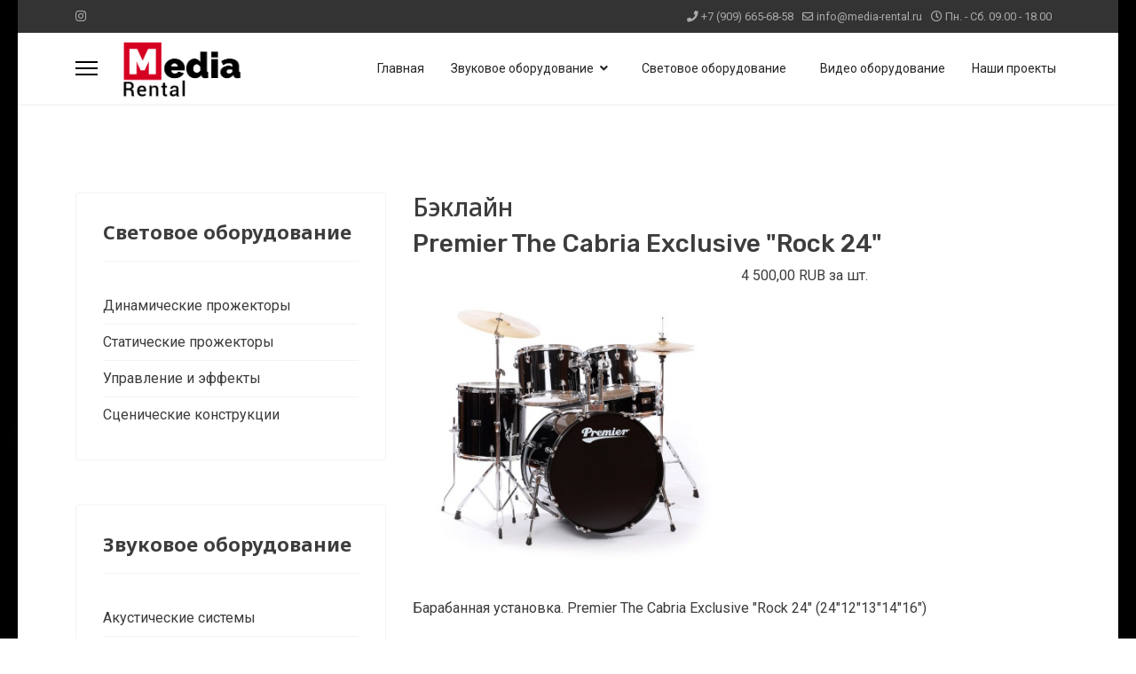

--- FILE ---
content_type: text/html; charset=utf-8
request_url: http://media-rental.ru/index.php/beklajn/product/135-premier-the-cabria-exclusive-rock-24
body_size: 44347
content:

<!doctype html>
<html lang="ru-ru" dir="ltr">
	<head>
		
		<meta name="viewport" content="width=device-width, initial-scale=1, shrink-to-fit=no">
		<meta charset="utf-8">
	<meta name="keywords" content="звук свет видео в аренду прокат на ваше мероприятие свадьбу юбилей корпоратив">
	<meta name="description" content="звук свет видео в аренду прокат на ваше мероприятие свадьбу юбилей корпоратив">
	<meta name="generator" content="Helix Ultimate - The Most Popular Joomla! Template Framework.">
	<title>Media - Rental - Premier The Cabria Exclusive &quot;Rock 24&quot; в аренду</title>
	<link href="/images/favicon-1.ico" rel="shortcut icon" type="image/vnd.microsoft.icon">
	<link href="http://media-rental.ru/index.php/component/finder/search?format=opensearch&amp;Itemid=101" rel="search" title="OpenSearch Media - Rental" type="application/opensearchdescription+xml">
<link href="/media/vendor/awesomplete/css/awesomplete.css?1.1.5" rel="stylesheet" />
	<link href="/media/vendor/joomla-custom-elements/css/joomla-alert.min.css?0.2.0" rel="stylesheet" />
	<link href="/media/vendor/fontawesome-free/css/fontawesome.min.css?5.15.4" rel="stylesheet" />
	<link href="/media/com_hikashop/css/hikashop.css?v=516" rel="stylesheet" />
	<link href="/media/com_hikashop/css/frontend_default.css?t=1748370652" rel="stylesheet" />
	<link href="https://cdn.hikashop.com/shadowbox/shadowbox.css" rel="stylesheet" />
	<link href="//fonts.googleapis.com/css?family=Roboto:100,100i,200,200i,300,300i,400,400i,500,500i,600,600i,700,700i,800,800i,900,900i&amp;subset=cyrillic&amp;display=swap" rel="stylesheet" media="none" onload="media=&quot;all&quot;" />
	<link href="//fonts.googleapis.com/css?family=Rubik:100,100i,200,200i,300,300i,400,400i,500,500i,600,600i,700,700i,800,800i,900,900i&amp;subset=cyrillic&amp;display=swap" rel="stylesheet" media="none" onload="media=&quot;all&quot;" />
	<link href="//fonts.googleapis.com/css?family=Noto Sans:100,100i,200,200i,300,300i,400,400i,500,500i,600,600i,700,700i,800,800i,900,900i&amp;subset=latin&amp;display=swap" rel="stylesheet" media="none" onload="media=&quot;all&quot;" />
	<link href="/templates/shaper_helixultimate/css/bootstrap.min.css" rel="stylesheet" />
	<link href="/plugins/system/helixultimate/assets/css/system-j4.min.css" rel="stylesheet" />
	<link href="/media/system/css/joomla-fontawesome.min.css?6142c4a77b5c0c5f7bedd9fb5e888771" rel="stylesheet" />
	<link href="/templates/shaper_helixultimate/css/template.css" rel="stylesheet" />
	<link href="/templates/shaper_helixultimate/css/presets/default.css" rel="stylesheet" />
	<link href="/components/com_speasyimagegallery/assets/css/style-min.css" rel="stylesheet" />
	<link href="/media/com_hikashop/css/notify-metro.css?v=516" rel="stylesheet" />
	<style>
#hikashop_category_information_module_128 div.hikashop_subcontainer,
#hikashop_category_information_module_128 .hikashop_rtop *,#hikashop_category_information_module_128 .hikashop_rbottom * { background:#ffffff; }
#hikashop_category_information_module_128 div.hikashop_subcontainer,
#hikashop_category_information_module_128 div.hikashop_subcontainer span,
#hikashop_category_information_module_128 div.hikashop_container { text-align:center; }
#hikashop_category_information_module_128 div.hikashop_container { margin:10px 10px; }
#hikashop_category_information_module_128 .hikashop_subcontainer { -moz-border-radius: 5px; -webkit-border-radius: 5px; -khtml-border-radius: 5px; border-radius: 5px; }</style>
	<style>body.site {background-image: url(/images/bg-artists.jpg);background-repeat: no-repeat;background-size: cover;background-attachment: fixed;background-position: 50% 0;}</style>
	<style>body{font-family: 'Roboto', sans-serif;font-size: 16px;font-weight: 400;line-height: 1.56;text-decoration: none;text-align: left;}
@media (min-width:768px) and (max-width:991px){body{font-size: 14px;}
}
@media (max-width:767px){body{font-size: 13px;}
}
</style>
	<style>h1{font-family: 'Rubik', sans-serif;font-size: 28px;text-decoration: none;}
</style>
	<style>h2{font-family: 'Noto Sans', sans-serif;text-decoration: none;}
</style>
	<style>h3{font-family: 'Noto Sans', sans-serif;text-decoration: none;}
</style>
	<style>h4{font-family: 'Noto Sans', sans-serif;text-decoration: none;}
</style>
	<style>.logo-image {height:75px;}.logo-image-phone {height:75px;}</style>
	<style>#mod-speasyimagegallery-136 .speasyimagegallery-row {margin: -10px;}#mod-speasyimagegallery-136 .speasyimagegallery-row > div > .speasyimagegallery-gallery-item {padding: 10px;}@media only screen and (max-width : 992px) {#mod-speasyimagegallery-136 .speasyimagegallery-row {margin: -7.5px;}#mod-speasyimagegallery-136 .speasyimagegallery-row > div > .speasyimagegallery-gallery-item {padding: 7.5px;}}@media only screen and (max-width : 768px) {#mod-speasyimagegallery-136 .speasyimagegallery-row {margin: -5px;}#mod-speasyimagegallery-136 .speasyimagegallery-row > div > .speasyimagegallery-gallery-item {padding: 5px;}}</style>
<script src="/media/vendor/jquery/js/jquery.min.js?3.6.0"></script>
	<script src="/media/legacy/js/jquery-noconflict.min.js?04499b98c0305b16b373dff09fe79d1290976288"></script>
	<script type="application/json" class="joomla-script-options new">{"data":{"breakpoints":{"tablet":991,"mobile":480},"header":{"stickyOffset":"100"}},"joomla.jtext":{"MOD_FINDER_SEARCH_VALUE":"\u0412\u0432\u0435\u0434\u0438\u0442\u0435 \u0442\u0435\u043a\u0441\u0442...","ERROR":"\u041e\u0448\u0438\u0431\u043a\u0430","MESSAGE":"\u0421\u043e\u043e\u0431\u0449\u0435\u043d\u0438\u0435","NOTICE":"\u0412\u043d\u0438\u043c\u0430\u043d\u0438\u0435","WARNING":"\u041f\u0440\u0435\u0434\u0443\u043f\u0440\u0435\u0436\u0434\u0435\u043d\u0438\u0435","JCLOSE":"\u0417\u0430\u043a\u0440\u044b\u0442\u044c","JOK":"\u041e\u043a","JOPEN":"\u041e\u0442\u043a\u0440\u044b\u0442\u044c"},"finder-search":{"url":"\/index.php\/component\/finder\/?task=suggestions.suggest&format=json&tmpl=component&Itemid=101"},"system.paths":{"root":"","rootFull":"http:\/\/media-rental.ru\/","base":"","baseFull":"http:\/\/media-rental.ru\/"},"csrf.token":"4550ed8561aa785806ccd79080e37e85"}</script>
	<script src="/media/system/js/core.min.js?bea7b244e267b04087cedcf531f6fe827a8e101f"></script>
	<script src="/media/vendor/bootstrap/js/bootstrap-es5.min.js?5.1.3" nomodule defer></script>
	<script src="/media/system/js/showon-es5.min.js?4773265a19291954f19755d6f2ade3ca7ed9022f" defer nomodule></script>
	<script src="/media/com_finder/js/finder-es5.min.js?bad573eb3c559a3e1070529bf0ccb8d8745ba5f3" nomodule defer></script>
	<script src="/media/system/js/messages-es5.min.js?70b6651d6deab46dc8a25f03338f66f540cc62e2" nomodule defer></script>
	<script src="/media/vendor/bootstrap/js/alert.min.js?5.1.3" type="module"></script>
	<script src="/media/vendor/bootstrap/js/button.min.js?5.1.3" type="module"></script>
	<script src="/media/vendor/bootstrap/js/carousel.min.js?5.1.3" type="module"></script>
	<script src="/media/vendor/bootstrap/js/collapse.min.js?5.1.3" type="module"></script>
	<script src="/media/vendor/bootstrap/js/dropdown.min.js?5.1.3" type="module"></script>
	<script src="/media/vendor/bootstrap/js/modal.min.js?5.1.3" type="module"></script>
	<script src="/media/vendor/bootstrap/js/offcanvas.min.js?5.1.3" type="module"></script>
	<script src="/media/vendor/bootstrap/js/popover.min.js?5.1.3" type="module"></script>
	<script src="/media/vendor/bootstrap/js/scrollspy.min.js?5.1.3" type="module"></script>
	<script src="/media/vendor/bootstrap/js/tab.min.js?5.1.3" type="module"></script>
	<script src="/media/vendor/bootstrap/js/toast.min.js?5.1.3" type="module"></script>
	<script src="/media/system/js/showon.min.js?bfc733e48a923aaffb3d959cd04f176bad7d7d52" type="module"></script>
	<script src="/media/vendor/awesomplete/js/awesomplete.min.js?1.1.5" defer></script>
	<script src="/media/com_finder/js/finder.min.js?29fe670bb180ec95c613a0e6aa6df738d9de97d4" type="module"></script>
	<script src="/media/system/js/messages.min.js?7425e8d1cb9e4f061d5e30271d6d99b085344117" type="module"></script>
	<script src="/media/com_hikashop/js/hikashop.js?v=516"></script>
	<script src="https://cdn.hikashop.com/shadowbox/shadowbox.js"></script>
	<script src="/templates/shaper_helixultimate/js/main.js"></script>
	<script src="/components/com_speasyimagegallery/assets/js/script-min.js"></script>
	<script src="/components/com_speasyimagegallery/assets/js/speasygallery-main.js"></script>
	<script src="/media/com_hikashop/js/notify.min.js?v=516"></script>
	<script src="/plugins/hikashop/cartnotify/media/notify.js"></script>
	<script>
if(!window.localPage) window.localPage = {};
window.localPage.cartRedirect = function(cid,pid,resp){window.location="/index.php/beklajn/checkout";};
window.localPage.wishlistRedirect = function(cid,pid,resp){window.location="/index.php/component/hikashop/product/listing";};
</script>
	<script>
try{ Shadowbox.init(); }catch(e){ console.log("Shadowbox not loaded"); }
</script>
	<script>
(function(){window.Oby.registerAjax("hkContentChanged",function(){Shadowbox.clearCache();Shadowbox.setup();});})();
</script>
	<script>template="shaper_helixultimate";</script>
	<script>
jQuery.notify.defaults({"arrowShow":false,"globalPosition":"top right","elementPosition":"top right","clickToHide":true,"autoHideDelay":5000,"autoHide":true});
window.cartNotifyParams = {"reference":"global","img_url":"\/media\/com_hikashop\/images\/icons\/icon-32-newproduct.png","redirect_url":"","redirect_delay":4000,"hide_delay":5000,"title":"\u0422\u043e\u0432\u0430\u0440 \u0434\u043e\u0431\u0430\u0432\u043b\u0435\u043d \u0432 \u043a\u043e\u0440\u0437\u0438\u043d\u0443","text":"\u0422\u043e\u0432\u0430\u0440 \u0443\u0441\u043f\u0435\u0448\u043d\u043e \u0434\u043e\u0431\u0430\u0432\u043b\u0435\u043d \u0432 \u043a\u043e\u0440\u0437\u0438\u043d\u0443","wishlist_title":"\u0422\u043e\u0432\u0430\u0440 \u0434\u043e\u0431\u0430\u0432\u043b\u0435\u043d \u0432 \u0441\u043f\u0438\u0441\u043e\u043a","wishlist_text":"\u0422\u043e\u0432\u0430\u0440 \u0431\u044b\u043b \u0443\u0441\u043f\u0435\u0448\u043d\u043e \u0434\u043e\u0431\u0430\u0432\u043b\u0435\u043d \u0432 \u0441\u043f\u0438\u0441\u043e\u043a \u0442\u043e\u0432\u0430\u0440\u043e\u0432","list_title":"\u0422\u043e\u0432\u0430\u0440\u044b \u0434\u043e\u0431\u0430\u0432\u043b\u0435\u043d\u044b \u0432 \u043a\u043e\u0440\u0437\u0438\u043d\u0443","list_text":"\u0422\u043e\u0432\u0430\u0440\u044b \u0443\u0441\u043f\u0435\u0448\u043d\u043e \u0434\u043e\u0431\u0430\u0432\u043b\u0435\u043d\u044b \u0432 \u043a\u043e\u0440\u0437\u0438\u043d\u0443","list_wishlist_title":"\u0422\u043e\u0432\u0430\u0440\u044b \u0434\u043e\u0431\u0430\u0432\u043b\u0435\u043d\u044b \u0432 \u0441\u043f\u0438\u0441\u043e\u043a \u0442\u043e\u0432\u0430\u0440\u043e\u0432","list_wishlist_text":"\u0422\u043e\u0432\u0430\u0440\u044b \u0443\u0441\u043f\u0435\u0448\u043d\u043e \u0434\u043e\u0431\u0430\u0432\u043b\u0435\u043d\u044b \u0432 \u0441\u043f\u0438\u0441\u043e\u043a \u0442\u043e\u0432\u0430\u0440\u043e\u0432","err_title":"\u0422\u043e\u0432\u0430\u0440 \u043d\u0435 \u0434\u043e\u0431\u0430\u0432\u043b\u0435\u043d \u0432 \u043a\u043e\u0440\u0437\u0438\u043d\u0443","err_text":"\u0422\u043e\u0432\u0430\u0440 \u043d\u0435 \u0434\u043e\u0431\u0430\u0432\u043b\u0435\u043d \u0432 \u043a\u043e\u0440\u0437\u0438\u043d\u0443","err_wishlist_title":"\u0422\u043e\u0432\u0430\u0440 \u043d\u0435 \u0434\u043e\u0431\u0430\u0432\u043b\u0435\u043d \u0432 \u0441\u043f\u0438\u0441\u043e\u043a \u0442\u043e\u0432\u0430\u0440\u043e\u0432","err_wishlist_text":"\u041d\u0435 \u0443\u0434\u0430\u043b\u043e\u0441\u044c \u0434\u043e\u0431\u0430\u0432\u0438\u0442\u044c \u0442\u043e\u0432\u0430\u0440 \u0432 \u0441\u043f\u0438\u0441\u043e\u043a \u0442\u043e\u0432\u0430\u0440\u043e\u0432"};
</script>
	<script type="application/ld+json">{"context":"https://schema.org/","@type":"Product","name":"Premier The Cabria Exclusive \"Rock 24\"","image":["http://media-rental.ru/images/com_hikashop/upload/premier_cabria.jpg"],"description":"Барабанная установка. Premier The Cabria Exclusive \"Rock 24\" (24\"12\"13\"14\"16\")","url":"/index.php/zvukovoe-oborudovanie/product/135-premier-the-cabria-exclusive-rock-24","sku":"Premier_The_Cabria_Exclusive__Rock_24_","offers":{"@type":"Offer","url":"https://www.example.com/trinket_offer","itemCondition":"https://schema.org/NewCondition","availability":"https://schema.org/InStock","priceSpecification":{"@type":"PriceSpecification","price":4500,"priceCurrency":"RUB"}}}</script>
			</head>
	<body class="site helix-ultimate hu com_hikashop com-hikashop view-product layout-show task-show itemid-265 ru-ru ltr layout-boxed offcanvas-init offcanvs-position-left">

		
					<div class="sp-pre-loader">
				<div class='sp-loader-circle'></div>			</div>
		
		<div class="body-wrapper">
			<div class="body-innerwrapper">
				
<div id="sp-top-bar">
	<div class="container">
		<div class="container-inner">
			<div class="row">
				<div id="sp-top1" class="col-lg-6">
					<div class="sp-column text-center text-lg-start">
													<ul class="social-icons"><li class="social-icon-instagram"><a target="_blank" rel="noopener noreferrer" href="#" aria-label="Instagram"><span class="fab fa-instagram" aria-hidden="true"></span></a></li></ul>						
												
					</div>
				</div>

				<div id="sp-top2" class="col-lg-6">
					<div class="sp-column text-center text-lg-end">
						
													<ul class="sp-contact-info"><li class="sp-contact-phone"><span class="fas fa-phone" aria-hidden="true"></span> <a href="tel:+79096656858">+7 (909) 665-68-58</a></li><li class="sp-contact-email"><span class="far fa-envelope" aria-hidden="true"></span> <a href="mailto:info@media-rental.ru">info@media-rental.ru</a></li><li class="sp-contact-time"><span class="far fa-clock" aria-hidden="true"></span> Пн. - Сб. 09.00 - 18.00</li></ul>												
					</div>
				</div>
			</div>
		</div>
	</div>
</div>

<header id="sp-header">
	<div class="container">
		<div class="container-inner">
			<div class="row">
				<!-- Logo -->
				<div id="sp-logo" class="col-auto">
					<div class="sp-column">
						<a id="offcanvas-toggler" aria-label="Menu" class="offcanvas-toggler-left d-flex align-items-center" href="#" aria-hidden="true" title="Menu"><div class="burger-icon"><span></span><span></span><span></span></div></a><div class="logo"><a href="/">
				<img class='logo-image  d-none d-lg-inline-block'
					srcset='http://media-rental.ru/images/logo/logo.png 1x, http://media-rental.ru/images/logo/logo.png 2x'
					src='http://media-rental.ru/images/logo/logo.png'
					height='75px'
					alt='Профессиональное оборудование в аренду для вашего мероприятия'
				/>
				<img class="logo-image-phone d-inline-block d-lg-none" src="http://media-rental.ru/images/logo/logo.png" alt="Профессиональное оборудование в аренду для вашего мероприятия" /></a></div>						
					</div>
				</div>

				<!-- Menu -->
				<div id="sp-menu" class="col-auto flex-auto">
					<div class="sp-column d-flex justify-content-end align-items-center">
						<nav class="sp-megamenu-wrapper d-flex" role="navigation"><ul class="sp-megamenu-parent menu-animation-fade-up d-none d-lg-block"><li class="sp-menu-item"><a   href="/index.php"  >Главная</a></li><li class="sp-menu-item sp-has-child"><a   href="/index.php/zvukovoe-oborudovanie"  >Звуковое оборудование</a><div class="sp-dropdown sp-dropdown-main sp-menu-right" style="width: 180px;"><div class="sp-dropdown-inner"><ul class="sp-dropdown-items"><li class="sp-menu-item"><a   href="/index.php/zvukovoe-oborudovanie/sound-cab"  >Акустика</a></li><li class="sp-menu-item"><a   href="/index.php/zvukovoe-oborudovanie/mixing-console"  >Микшеры</a></li><li class="sp-menu-item"><a   href="/index.php/zvukovoe-oborudovanie/microphones"  >Микрофоны</a></li><li class="sp-menu-item"><a   href="/index.php/zvukovoe-oborudovanie/backline"  >Бэклайн</a></li></ul></div></div></li><li class="sp-menu-item"><a   href="/index.php/svetovoe-oborudovanie"  ><span class="pe-2 hot" aria-hidden="true"></span>Световое оборудование</a></li><li class="sp-menu-item"><a   href="/index.php/video-oborudovanie"  ><span class="pe-2 hot" aria-hidden="true"></span>Видео оборудование</a></li><li class="sp-menu-item"><a   href="/index.php/nashi-proekty"  >Наши проекты</a></li></ul></nav>						

						<!-- Related Modules -->
						<div class="d-none d-lg-flex header-modules align-items-center">
							
													</div>

						<!-- if offcanvas position right -->
											</div>
				</div>
			</div>
		</div>
	</div>
</header>
				
<section id="sp-page-title" >

				
	
<div class="row">
	<div id="sp-title" class="col-lg-12 "><div class="sp-column "></div></div></div>
				
	</section>

<section id="sp-main-body" >

										<div class="container">
					<div class="container-inner">
						
	
<div class="row">
	<aside id="sp-left" class="col-lg-4 "><div class="sp-column "><div class="sp-module "><h3 class="sp-module-title">Световое оборудование</h3><div class="sp-module-content"><ul class="menu">
<li class="item-273"><a href="/index.php/dinamicheskie-prozhektory" >Динамические прожекторы</a></li><li class="item-274"><a href="/index.php/staticheskie-prozhektory" >Статические прожекторы</a></li><li class="item-275"><a href="/index.php/upravlenie-i-effekty" >Управление и эффекты</a></li><li class="item-276"><a href="/index.php/stsenicheskie-konstruktsii" >Сценические конструкции</a></li></ul>
</div></div><div class="sp-module "><h3 class="sp-module-title">Звуковое оборудование</h3><div class="sp-module-content"><ul class="menu">
<li class="item-262"><a href="/index.php/cat-sound" >Акустические системы</a></li><li class="item-263"><a href="/index.php/mikshery" >Микшеры</a></li><li class="item-264"><a href="/index.php/mikrofony" >Микрофоны</a></li><li class="item-265 current active"><a href="/index.php/beklajn" >Бэклайн</a></li></ul>
</div></div><div class="sp-module "><h3 class="sp-module-title">Видео оборудование</h3><div class="sp-module-content"><ul class="menu">
<li class="item-365"><a href="/index.php/plazmennye-paneli" >Плазменные панели</a></li><li class="item-366"><a href="/index.php/svetodiodnye-led-ekrany" >Светодиодные Led экраны</a></li><li class="item-367"><a href="/index.php/pultovaya" >Пультовая</a></li></ul>
</div></div><div class="sp-module "><h3 class="sp-module-title">Наши проекты</h3><div class="sp-module-content">
<div class="mod-speasyimagegallery" id="mod-speasyimagegallery-136">
      <div class="speasyimagegallery-gallery clearfix" data-showtitle="1" data-showdescription="1" data-showcounter="1">
      <div class="speasyimagegallery-row clearfix"><div class="speasyimagegallery-col-md-3 speasyimagegallery-col-sm-4 speasyimagegallery-col-xs-6"><a class="speasyimagegallery-gallery-item" href="/images/speasyimagegallery/albums/1/images/img-4882.jpg" data-title="Img 4882"
    data-desc="">
    <div>
        <img src="/images/speasyimagegallery/albums/1/images/img-4882_thumb.jpg" title="Img 4882" alt="Img 4882">
        <div class="speasyimagegallery-gallery-item-content">
            <span class="speasyimagegallery-gallery-item-title">Img 4882</span>
        </div>
    </div>
</a></div><div class="speasyimagegallery-col-md-3 speasyimagegallery-col-sm-4 speasyimagegallery-col-xs-6"><a class="speasyimagegallery-gallery-item" href="/images/speasyimagegallery/albums/1/images/img-4977.jpg" data-title="Img 4977"
    data-desc="">
    <div>
        <img src="/images/speasyimagegallery/albums/1/images/img-4977_thumb.jpg" title="Img 4977" alt="Img 4977">
        <div class="speasyimagegallery-gallery-item-content">
            <span class="speasyimagegallery-gallery-item-title">Img 4977</span>
        </div>
    </div>
</a></div><div class="speasyimagegallery-col-md-3 speasyimagegallery-col-sm-4 speasyimagegallery-col-xs-6"><a class="speasyimagegallery-gallery-item" href="/images/speasyimagegallery/albums/1/images/img-9842.jpg" data-title="Img 9842"
    data-desc="">
    <div>
        <img src="/images/speasyimagegallery/albums/1/images/img-9842_thumb.jpg" title="Img 9842" alt="Img 9842">
        <div class="speasyimagegallery-gallery-item-content">
            <span class="speasyimagegallery-gallery-item-title">Img 9842</span>
        </div>
    </div>
</a></div><div class="speasyimagegallery-col-md-3 speasyimagegallery-col-sm-4 speasyimagegallery-col-xs-6"><a class="speasyimagegallery-gallery-item" href="/images/speasyimagegallery/albums/1/images/img-4316.jpg" data-title="Img 4316"
    data-desc="">
    <div>
        <img src="/images/speasyimagegallery/albums/1/images/img-4316_thumb.jpg" title="Img 4316" alt="Img 4316">
        <div class="speasyimagegallery-gallery-item-content">
            <span class="speasyimagegallery-gallery-item-title">Img 4316</span>
        </div>
    </div>
</a></div><div class="speasyimagegallery-col-md-3 speasyimagegallery-col-sm-4 speasyimagegallery-col-xs-6"><a class="speasyimagegallery-gallery-item" href="/images/speasyimagegallery/albums/1/images/img-0118.jpg" data-title="Img 0118"
    data-desc="">
    <div>
        <img src="/images/speasyimagegallery/albums/1/images/img-0118_thumb.jpg" title="Img 0118" alt="Img 0118">
        <div class="speasyimagegallery-gallery-item-content">
            <span class="speasyimagegallery-gallery-item-title">Img 0118</span>
        </div>
    </div>
</a></div><div class="speasyimagegallery-col-md-3 speasyimagegallery-col-sm-4 speasyimagegallery-col-xs-6"><a class="speasyimagegallery-gallery-item" href="/images/speasyimagegallery/albums/1/images/2016-10-23-00-30-46.jpg" data-title="2016 10 23 00 30 46"
    data-desc="">
    <div>
        <img src="/images/speasyimagegallery/albums/1/images/2016-10-23-00-30-46_thumb.jpg" title="2016 10 23 00 30 46" alt="2016 10 23 00 30 46">
        <div class="speasyimagegallery-gallery-item-content">
            <span class="speasyimagegallery-gallery-item-title">2016 10 23 00 30 46</span>
        </div>
    </div>
</a></div><div class="speasyimagegallery-col-md-3 speasyimagegallery-col-sm-4 speasyimagegallery-col-xs-6"><a class="speasyimagegallery-gallery-item" href="/images/speasyimagegallery/albums/1/images/2015-09-11-14-57-01.jpg" data-title="2015 09 11 14 57 01"
    data-desc="">
    <div>
        <img src="/images/speasyimagegallery/albums/1/images/2015-09-11-14-57-01_thumb.jpg" title="2015 09 11 14 57 01" alt="2015 09 11 14 57 01">
        <div class="speasyimagegallery-gallery-item-content">
            <span class="speasyimagegallery-gallery-item-title">2015 09 11 14 57 01</span>
        </div>
    </div>
</a></div><div class="speasyimagegallery-col-md-3 speasyimagegallery-col-sm-4 speasyimagegallery-col-xs-6"><a class="speasyimagegallery-gallery-item" href="/images/speasyimagegallery/albums/1/images/img-9937.jpg" data-title="Img 9937"
    data-desc="">
    <div>
        <img src="/images/speasyimagegallery/albums/1/images/img-9937_thumb.jpg" title="Img 9937" alt="Img 9937">
        <div class="speasyimagegallery-gallery-item-content">
            <span class="speasyimagegallery-gallery-item-title">Img 9937</span>
        </div>
    </div>
</a></div></div>    </div>
    </div>
</div></div></div></aside>
<main id="sp-component" class="col-lg-8 ">
	<div class="sp-column ">
		<div id="system-message-container" aria-live="polite">
	</div>


					<div class="sp-module-content-top clearfix">
				<div class="sp-module "><h3 class="sp-module-title">Бэклайн</h3><div class="sp-module-content">
<div id="mod-custom140" class="mod-custom custom">
    </div>
</div></div>
			</div>
		
		<div itemscope itemtype="https://schema.org/Product" id="hikashop_product_Premier_The_Cabria_Exclusive__Rock_24__page" class="hikashop_product_page hikashop_product_of_category_48 hikashop_product_of_category_44 hikashop_product_show_default">
	<div class='clear_both'></div>
<script type="text/javascript">
function hikashop_product_form_check() {
	var d = document, el = d.getElementById('hikashop_product_quantity_main');
	if(!el)
		return true;
	var inputs = el.getElementsByTagName('input');
	if(inputs && inputs.length > 0)
		return true;
	var links = el.getElementsByTagName('a');
	if(links && links.length > 0)
		return true;
	return false;
}
</script>
	<form action="/index.php/component/hikashop/product/updatecart" method="post" name="hikashop_product_form" onsubmit="return hikashop_product_form_check();" enctype="multipart/form-data">
<div id="hikashop_product_top_part" class="hikashop_product_top_part">
<!-- TOP BEGIN EXTRA DATA -->
<!-- EO TOP BEGIN EXTRA DATA -->
	<h1>
<!-- NAME -->
		<span id="hikashop_product_name_main" class="hikashop_product_name_main" itemprop="name">Premier The Cabria Exclusive "Rock 24"</span>
<!-- EO NAME -->
<!-- CODE -->
<!-- EO CODE -->
		<meta itemprop="sku" content="Premier_The_Cabria_Exclusive__Rock_24_">
		<meta itemprop="productID" content="Premier_The_Cabria_Exclusive__Rock_24_">
	</h1>
<!-- TOP END EXTRA DATA -->
<!-- EO TOP END EXTRA DATA -->
<!-- SOCIAL NETWORKS -->
<!-- EO SOCIAL NETWORKS -->
</div>

<div class="hk-row-fluid">
	<div id="hikashop_product_left_part" class="hikashop_product_left_part hkc-md-6">
<!-- LEFT BEGIN EXTRA DATA -->
<!-- EO LEFT BEGIN EXTRA DATA -->
<!-- IMAGE -->
<div id="hikashop_product_image_main" class="hikashop_global_image_div" style="">
<!-- MAIN IMAGE -->
	<div id="hikashop_main_image_div" class="hikashop_main_image_div">
		<div class="hikashop_product_main_image_thumb hikashop_img_mode_both" id="hikashop_image_main_thumb_div"  >
			<div style="text-align:center;clear:both;" class="hikashop_product_main_image">
				<div style="position:relative;text-align:center;clear:both;margin: auto;" class="hikashop_product_main_image_subdiv">
<a title="Premier The Cabria Exclusive &quot;Rock 24&quot;" rel="shadowbox[hikashop_main_image]" href="/images/com_hikashop/upload/premier_cabria.jpg"><img id="hikashop_main_image" style="margin-top:10px;margin-bottom:10px;display:inline-block;vertical-align:middle" title="Premier The Cabria Exclusive &quot;Rock 24&quot;" alt="premier_cabria" src="/images/com_hikashop/upload/thumbnails/400x400f/premier_cabria.jpg"/></a>	
				</div>
			</div>
		</div>
		<meta itemprop="image" content="http://media-rental.ru/images/com_hikashop/upload/premier_cabria.jpg"/>
	</div>
<!-- EO MAIN IMAGE -->
<!-- THUMBNAILS -->
	<div id="hikashop_small_image_div" class="hikashop_small_image_div">
	</div>
<!-- EO THUMBNAILS -->
</div>
<script type="text/javascript">
if(!window.localPage)
	window.localPage = {};
if(!window.localPage.images)
	window.localPage.images = {};
window.localPage.changeImage = function(el, id, url, width, height, title, alt, ref) {
	var d = document, target = d.getElementById(id), w = window, o = window.Oby;
	if(!target) return false;
	target.src = url;
	if(width>0)
		target.width = width;
	if(height>0)
		target.height = height;
	target.title = title;
	target.alt = alt;

	var target_src = d.getElementById(id+'_src');
	if(target_src) {
		target_src.srcset = url;
	}
	var target_webp = d.getElementById(id+'_webp');
	if(el.firstChild.tagName == 'picture') {
		if(target_webp) {
			target_webp.srcset = url.substr(0, url.lastIndexOf(".")) + '.webp';
		}
	} else if(target_webp) {
		target_webp.remove();
	}

	var thumb_img = null, thumbs_div = d.getElementById('hikashop_small_image_div');
	if(thumbs_div) {
		thumbs_img = thumbs_div.getElementsByTagName('img');
		if(thumbs_img) {
			for(var i = thumbs_img.length - 1; i >= 0; i--) {
				o.removeClass(thumbs_img[i], 'hikashop_child_image_active');
			}
		}
	}
	thumb_img = el.getElementsByTagName('img');
	if(thumb_img) {
		for(var i = thumb_img.length - 1; i >= 0; i--) {
			o.addClass(thumb_img[i], 'hikashop_child_image_active');
		}
	}

	window.localPage.images[id] = el;

	var active_thumb = document.querySelector('.hikashop_active_thumbnail');

	var curr_prev = document.querySelector('.hikashop_slide_prev_active');
	var curr_next = document.querySelector('.hikashop_slide_next_active');
	var next_prev = document.querySelector('#'+id+'_prev_'+ref);
	var next_next = document.querySelector('#'+id+'_next_'+ref);

	if(curr_prev)
		curr_prev.classList.remove('hikashop_slide_prev_active');
	if(curr_next)
		curr_next.classList.remove('hikashop_slide_next_active');
	if(next_prev)
		next_prev.classList.add('hikashop_slide_prev_active');
	if(next_next)
		next_next.classList.add('hikashop_slide_next_active');

	active_thumb.classList.remove("hikashop_active_thumbnail");
	el.classList.add("hikashop_active_thumbnail");

	return false;
};
window.localPage.openImage = function(id, variant_name, e) {
	if(!variant_name) variant_name = '';
	if(!window.localPage.images[id])
		window.localPage.images[id] = document.getElementById('hikashop_first_thumbnail' + variant_name);

	e = e || window.event;
	e.stopPropagation();
	e.cancelBubble = true;
	window.Oby.cancelEvent(e);
	window.localPage.images[id].click();
	return false;
};
function onMouseOverTrigger(a) {
	var element = document.querySelector('.hikashop_thumbnail_'+a);
	element.onmouseover();
}


document.addEventListener('touchstart', handleTouchStart, false);
document.addEventListener('touchmove', handleTouchMove, false);

var xDown = null;
var yDown = null;

function getTouches(evt) {
	return evt.touches || evt.originalEvent.touches;
}
function handleTouchStart(evt) {
	const firstTouch = getTouches(evt)[0];
	xDown = firstTouch.clientX;
	yDown = firstTouch.clientY;
}
function handleTouchMove(evt) {
	if ( ! xDown || ! yDown ) {
		return;
	}
	var xUp = evt.touches[0].clientX;
	var yUp = evt.touches[0].clientY;
	var xDiff = xDown - xUp;
	var yDiff = yDown - yUp;
	if ( Math.abs( xDiff ) > Math.abs( yDiff ) ) {
		if ( xDiff > 0 ) {

			var next = document.querySelector('.hikashop_slide_next_active');
			if (next) {
				next.onclick();
			}
		} else {

			var prev = document.querySelector('.hikashop_slide_prev_active');
			if (prev) {
				prev.onclick();
			}
		}
	}

	xDown = null;
	yDown = null;
}
</script>
<!-- EO IMAGE -->
<!-- LEFT END EXTRA DATA -->
<!-- EO LEFT END EXTRA DATA -->
	</div>

	<div id="hikashop_product_right_part" class="hikashop_product_right_part hkc-md-6">
<!-- RIGHT BEGIN EXTRA DATA -->
<!-- EO RIGHT BEGIN EXTRA DATA -->
<!-- VOTE -->
		<div id="hikashop_product_vote_mini" class="hikashop_product_vote_mini"></div>
<!-- EO VOTE -->
<!-- PRICE -->
		<span id="hikashop_product_price_main" class="hikashop_product_price_main" itemprop="offers" itemscope itemtype="https://schema.org/Offer">
			<meta itemprop="itemCondition" itemtype="https://schema.org/OfferItemCondition" content="https://schema.org/NewCondition" />
	<span class="hikashop_product_price_full"><span class="hikashop_product_price hikashop_product_price_0">4 500,00 RUB</span> <span class="hikashop_product_price_per_unit"> за шт.</span></span>
	<meta itemprop="price" content="4500" />
			<meta itemprop="availability" content="https://schema.org/InStock" />
			<meta itemprop="priceCurrency" content="RUB" />
		</span>
<!-- EO PRICE -->
<!-- RIGHT MIDDLE EXTRA DATA -->
<!-- EO RIGHT MIDDLE EXTRA DATA -->
<!-- DIMENSIONS -->
<!-- WEIGHT -->
<!-- EO WEIGHT -->
<!-- WIDTH -->
<!-- EO WIDTH -->
<!-- LENGTH -->
<!-- LENGTH -->
<!-- HEIGHT -->
<!-- EO HEIGHT -->
<!-- BRAND -->
<!-- EO BRAND -->
<!-- EO DIMENSIONS -->
		<br />
<!-- CHARACTERISTICS -->
		<br />
<!-- EO CHARACTERISTICS -->
<!-- OPTIONS -->
<!-- EO OPTIONS -->
<!-- CUSTOM ITEM FIELDS -->
<!-- EO CUSTOM ITEM FIELDS -->
<!-- PRICE WITH OPTIONS -->
		<span id="hikashop_product_price_with_options_main" class="hikashop_product_price_with_options_main">
		</span>
<!-- EO PRICE WITH OPTIONS -->
<!-- ADD TO CART BUTTON -->
		<div id="hikashop_product_quantity_main" class="hikashop_product_quantity_main"></div>
		<div id="hikashop_product_quantity_alt" class="hikashop_product_quantity_main_alt hikashop_alt_hide">
			The add to cart button will appear once you select the values above		</div>
<!-- EO ADD TO CART BUTTON -->
<!-- CONTACT US BUTTON -->
		<div id="hikashop_product_contact_main" class="hikashop_product_contact_main">		</div>
<!-- EO CONTACT US BUTTON -->
<!-- CUSTOM PRODUCT FIELDS -->
<!-- EO CUSTOM PRODUCT FIELDS -->
<!-- TAGS -->
<div id="hikashop_product_tags_main" class="hikashop_product_tags"></div>
<!-- EO TAGS -->
<!-- RIGHT END EXTRA DATA -->
<!-- EO RIGHT END EXTRA DATA -->
<span id="hikashop_product_id_main" class="hikashop_product_id_main">
	<input type="hidden" name="product_id" value="135" />
</span>
</div>
</div>
<!-- END GRID -->
<div id="hikashop_product_bottom_part" class="hikashop_product_bottom_part">
<!-- BOTTOM BEGIN EXTRA DATA -->
<!-- EO BOTTOM BEGIN EXTRA DATA -->
<!-- DESCRIPTION -->
	<div id="hikashop_product_description_main" class="hikashop_product_description_main" itemprop="description"><p>Барабанная установка. Premier The Cabria Exclusive "Rock 24" (24"12"13"14"16")</p></div>
<!-- EO DESCRIPTION -->
<!-- MANUFACTURER URL -->
	<span id="hikashop_product_url_main" class="hikashop_product_url_main"></span>
<!-- EO MANUFACTURER URL -->
<!-- FILES -->
<div id="hikashop_product_files_main" class="hikashop_product_files_main">
</div>
<!-- EO FILES -->
<!-- BOTTOM MIDDLE EXTRA DATA -->
<!-- EO BOTTOM MIDDLE EXTRA DATA -->
<!-- BOTTOM END EXTRA DATA -->
<!-- EO BOTTOM END EXTRA DATA -->
</div>
		<input type="hidden" name="cart_type" id="type" value="cart"/>
		<input type="hidden" name="add" value="1"/>
		<input type="hidden" name="ctrl" value="product"/>
		<input type="hidden" name="task" value="updatecart"/>
		<input type="hidden" name="return_url" value="L2luZGV4LnBocC9iZWtsYWpuL2NoZWNrb3V0"/>
	</form>
	<div class="hikashop_submodules" id="hikashop_submodules" style="clear:both">
<div id="hikashop_module_128" class="hikashop_module ">
<div id="hikashop_category_information_module_128" class="hikashop_category_information hikashop_products_listing_main hikashop_product_listing_2 hika_j4 filter_refresh_div" data-refresh-class="hikashop_checkout_loading" data-refresh-url="http://media-rental.ru/index.php/beklajn/product/135-premier-the-cabria-exclusive-rock-24?tmpl=raw&filter=1" data-use-url="1">
		<div class="hikashop_checkout_loading_elem"></div>
		<div class="hikashop_checkout_loading_spinner"></div>
<!-- BOTTOM EXTRA DATA -->
<!-- EO BOTTOM EXTRA DATA -->
	</div></div>
	</div>
	<div class="hikashop_external_comments" id="hikashop_external_comments" style="clear:both">
	</div>
</div>
<!--  HikaShop Component powered by http://www.hikashop.com -->
		<!-- version Starter : 5.1.6 [2505231526] -->

			</div>
</main>
</div>
											</div>
				</div>
						
	</section>

<section id="sp-bottom" >

						<div class="container">
				<div class="container-inner">
			
	
<div class="row">
	<div id="sp-bottom1" class="col-sm-col-sm-6 col-lg-3 "><div class="sp-column "><div class="sp-module "><div class="sp-module-content">
<div id="mod-custom143" class="mod-custom custom">
    <p><img style="display: block; margin-left: auto; margin-right: auto;" src="/images/logo/volume.png" width="128" height="128" /></p>
<h3 style="text-align: center;">Media - Rental</h3>
<p style="text-align: center;">+7 (909) 665-68-58</p>
<p style="text-align: center;">Аренда звукового, светового и видео оборудования для вашего мероприятия.</p></div>
</div></div></div></div><div id="sp-bottom2" class="col-sm-col-sm-6 col-lg-3 "><div class="sp-column "><div class="sp-module "><h3 class="sp-module-title">Оборудование в аренду</h3><div class="sp-module-content"><ul class="menu">
<li class="item-262"><a href="/index.php/cat-sound" >Акустические системы</a></li><li class="item-263"><a href="/index.php/mikshery" >Микшеры</a></li><li class="item-264"><a href="/index.php/mikrofony" >Микрофоны</a></li><li class="item-265 current active"><a href="/index.php/beklajn" >Бэклайн</a></li></ul>
</div></div></div></div><div id="sp-bottom3" class="col-lg-3 "><div class="sp-column "><div class="sp-module "><h3 class="sp-module-title">Световое оборудование</h3><div class="sp-module-content"><ul class="menu">
<li class="item-273"><a href="/index.php/dinamicheskie-prozhektory" >Динамические прожекторы</a></li><li class="item-274"><a href="/index.php/staticheskie-prozhektory" >Статические прожекторы</a></li><li class="item-275"><a href="/index.php/upravlenie-i-effekty" >Управление и эффекты</a></li><li class="item-276"><a href="/index.php/stsenicheskie-konstruktsii" >Сценические конструкции</a></li></ul>
</div></div><div class="sp-module "><h3 class="sp-module-title">Видео оборудование</h3><div class="sp-module-content"><ul class="menu">
<li class="item-365"><a href="/index.php/plazmennye-paneli" >Плазменные панели</a></li><li class="item-366"><a href="/index.php/svetodiodnye-led-ekrany" >Светодиодные Led экраны</a></li><li class="item-367"><a href="/index.php/pultovaya" >Пультовая</a></li></ul>
</div></div></div></div><div id="sp-bottom4" class="col-lg-3 "><div class="sp-column "><div class="sp-module "><div class="sp-module-content">
<div id="mod-custom146" class="mod-custom custom">
    <!--LiveInternet counter--><a href="https://www.liveinternet.ru/click"
target="_blank"><img id="licntF7C1" width="88" height="31" style="border:0" 
title="LiveInternet: показано число просмотров за 24 часа, посетителей за 24 часа и за сегодня"
src="[data-uri]"
alt=""/></a><script>(function(d,s){d.getElementById("licntF7C1").src=
"https://counter.yadro.ru/hit?t14.4;r"+escape(d.referrer)+
((typeof(s)=="undefined")?"":";s"+s.width+"*"+s.height+"*"+
(s.colorDepth?s.colorDepth:s.pixelDepth))+";u"+escape(d.URL)+
";h"+escape(d.title.substring(0,150))+";"+Math.random()})
(document,screen)</script><!--/LiveInternet--></div>
</div></div><div class="sp-module "><div class="sp-module-content">
<div id="mod-custom145" class="mod-custom custom">
    <!-- Yandex.Metrika informer -->
<a href="https://metrika.yandex.ru/stat/?id=91746680&amp;from=informer"
target="_blank" rel="nofollow"><img src="https://informer.yandex.ru/informer/91746680/3_1_FFFFFFFF_EFEFEFFF_0_pageviews"
style="width:88px; height:31px; border:0;" alt="Яндекс.Метрика" title="Яндекс.Метрика: данные за сегодня (просмотры, визиты и уникальные посетители)" class="ym-advanced-informer" data-cid="91746680" data-lang="ru" /></a>
<!-- /Yandex.Metrika informer -->

<!-- Yandex.Metrika counter -->
<script type="text/javascript" >
   (function(m,e,t,r,i,k,a){m[i]=m[i]||function(){(m[i].a=m[i].a||[]).push(arguments)};
   m[i].l=1*new Date();
   for (var j = 0; j < document.scripts.length; j++) {if (document.scripts[j].src === r) { return; }}
   k=e.createElement(t),a=e.getElementsByTagName(t)[0],k.async=1,k.src=r,a.parentNode.insertBefore(k,a)})
   (window, document, "script", "https://mc.yandex.ru/metrika/tag.js", "ym");

   ym(91746680, "init", {
        clickmap:true,
        trackLinks:true,
        accurateTrackBounce:true,
        webvisor:true
   });
</script>
<noscript><div><img src="https://mc.yandex.ru/watch/91746680" style="position:absolute; left:-9999px;" alt="" /></div></noscript>
<!-- /Yandex.Metrika counter --></div>
</div></div></div></div></div>
							</div>
			</div>
			
	</section>

<footer id="sp-footer" >

						<div class="container">
				<div class="container-inner">
			
	
<div class="row">
	<div id="sp-footer1" class="col-lg-12 "><div class="sp-column "><span class="sp-copyright">© 2026 Media - Rental</span></div></div></div>
							</div>
			</div>
			
	</footer>
			</div>
		</div>

		<!-- Off Canvas Menu -->
		<div class="offcanvas-overlay"></div>
		<!-- Rendering the offcanvas style -->
		<!-- If canvas style selected then render the style -->
		<!-- otherwise (for old templates) attach the offcanvas module position -->
					<div class="offcanvas-menu">
	<div class="d-flex align-items-center p-3 pt-4">
				<a href="#" class="close-offcanvas" aria-label="Close Off-canvas">
			<div class="burger-icon">
				<span></span>
				<span></span>
				<span></span>
			</div>
		</a>
	</div>
	
	<div class="offcanvas-inner">
		<div class="d-flex header-modules mb-3">
							<div class="sp-module "><div class="sp-module-content">
<form class="mod-finder js-finder-searchform form-search" action="/index.php/component/finder/search?Itemid=101" method="get" role="search">
    <label for="mod-finder-searchword0" class="visually-hidden finder">Поиск</label><input type="text" name="q" id="mod-finder-searchword0" class="js-finder-search-query form-control" value="" placeholder="Введите текст...">
            <input type="hidden" name="Itemid" value="101"></form>
</div></div>			
							<div class="sp-module">
<a class="sp-sign-in" href="/index.php/component/users/login?Itemid=101" ><span class="far fa-user me-1" aria-hidden="true"></span><span class="signin-text d-none d-lg-inline-block">Sign In</span></a>
</div>					</div>
		
					<div class="sp-module "><div class="sp-module-content"><ul class="menu nav-pills">
<li class="item-101 default"><a href="/index.php" >Главная</a></li><li class="item-260 menu-deeper menu-parent"><a href="/index.php/zvukovoe-oborudovanie" >Звуковое оборудование<span class="menu-toggler"></span></a><ul class="menu-child"><li class="item-176"><a href="/index.php/zvukovoe-oborudovanie/sound-cab" >Акустика</a></li><li class="item-319"><a href="/index.php/zvukovoe-oborudovanie/mixing-console" >Микшеры</a></li><li class="item-320"><a href="/index.php/zvukovoe-oborudovanie/microphones" >Микрофоны</a></li><li class="item-321"><a href="/index.php/zvukovoe-oborudovanie/backline" >Бэклайн</a></li></ul></li><li class="item-261"><a href="/index.php/svetovoe-oborudovanie" ><span class="pe-2 hot" aria-hidden="true"></span>Световое оборудование</a></li><li class="item-364"><a href="/index.php/video-oborudovanie" ><span class="pe-2 hot" aria-hidden="true"></span>Видео оборудование</a></li><li class="item-277"><a href="/index.php/nashi-proekty" >Наши проекты</a></li></ul>
</div></div>		
		
					<div class="mb-4">
				<ul class="sp-contact-info"><li class="sp-contact-phone"><span class="fas fa-phone" aria-hidden="true"></span> <a href="tel:+79096656858">+7 (909) 665-68-58</a></li><li class="sp-contact-email"><span class="far fa-envelope" aria-hidden="true"></span> <a href="mailto:info@media-rental.ru">info@media-rental.ru</a></li><li class="sp-contact-time"><span class="far fa-clock" aria-hidden="true"></span> Пн. - Сб. 09.00 - 18.00</li></ul>			</div>
		
					<ul class="social-icons"><li class="social-icon-instagram"><a target="_blank" rel="noopener noreferrer" href="#" aria-label="Instagram"><span class="fab fa-instagram" aria-hidden="true"></span></a></li></ul>		
					
				
		<!-- custom module position -->
		
	</div>
</div>				

		
		

		<!-- Go to top -->
					<a href="#" class="sp-scroll-up" aria-label="Scroll Up"><span class="fas fa-angle-up" aria-hidden="true"></span></a>
					</body>
</html>